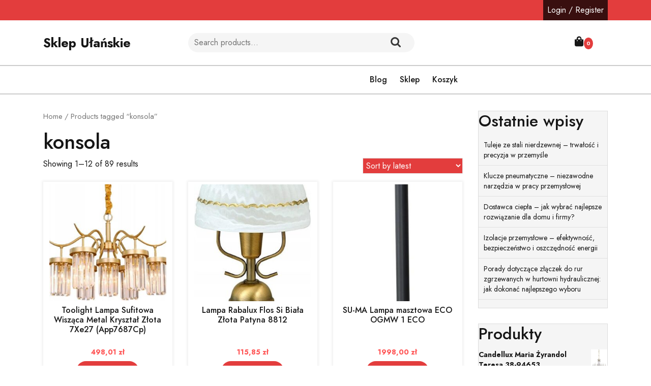

--- FILE ---
content_type: text/html; charset=UTF-8
request_url: https://ulanskie.pl/tag-produktu/konsola/
body_size: 14488
content:
<!doctype html>
<html lang="pl-PL">
<head>
    <meta charset="UTF-8">
    <meta name="viewport" content="width=device-width, initial-scale=1">
    <title>konsola &#8211; Sklep Ułańskie</title>
<meta name='robots' content='max-image-preview:large' />
<link rel='dns-prefetch' href='//fonts.googleapis.com' />
<link rel="alternate" type="application/rss+xml" title="Sklep Ułańskie &raquo; Kanał z wpisami" href="https://ulanskie.pl/feed/" />
<link rel="alternate" type="application/rss+xml" title="Sklep Ułańskie &raquo; Kanał z komentarzami" href="https://ulanskie.pl/comments/feed/" />
<link rel="alternate" type="application/rss+xml" title="Kanał Sklep Ułańskie &raquo; konsola Tag" href="https://ulanskie.pl/tag-produktu/konsola/feed/" />
<style id='wp-img-auto-sizes-contain-inline-css' type='text/css'>
img:is([sizes=auto i],[sizes^="auto," i]){contain-intrinsic-size:3000px 1500px}
/*# sourceURL=wp-img-auto-sizes-contain-inline-css */
</style>
<style id='wp-emoji-styles-inline-css' type='text/css'>

	img.wp-smiley, img.emoji {
		display: inline !important;
		border: none !important;
		box-shadow: none !important;
		height: 1em !important;
		width: 1em !important;
		margin: 0 0.07em !important;
		vertical-align: -0.1em !important;
		background: none !important;
		padding: 0 !important;
	}
/*# sourceURL=wp-emoji-styles-inline-css */
</style>
<style id='wp-block-library-inline-css' type='text/css'>
:root{--wp-block-synced-color:#7a00df;--wp-block-synced-color--rgb:122,0,223;--wp-bound-block-color:var(--wp-block-synced-color);--wp-editor-canvas-background:#ddd;--wp-admin-theme-color:#007cba;--wp-admin-theme-color--rgb:0,124,186;--wp-admin-theme-color-darker-10:#006ba1;--wp-admin-theme-color-darker-10--rgb:0,107,160.5;--wp-admin-theme-color-darker-20:#005a87;--wp-admin-theme-color-darker-20--rgb:0,90,135;--wp-admin-border-width-focus:2px}@media (min-resolution:192dpi){:root{--wp-admin-border-width-focus:1.5px}}.wp-element-button{cursor:pointer}:root .has-very-light-gray-background-color{background-color:#eee}:root .has-very-dark-gray-background-color{background-color:#313131}:root .has-very-light-gray-color{color:#eee}:root .has-very-dark-gray-color{color:#313131}:root .has-vivid-green-cyan-to-vivid-cyan-blue-gradient-background{background:linear-gradient(135deg,#00d084,#0693e3)}:root .has-purple-crush-gradient-background{background:linear-gradient(135deg,#34e2e4,#4721fb 50%,#ab1dfe)}:root .has-hazy-dawn-gradient-background{background:linear-gradient(135deg,#faaca8,#dad0ec)}:root .has-subdued-olive-gradient-background{background:linear-gradient(135deg,#fafae1,#67a671)}:root .has-atomic-cream-gradient-background{background:linear-gradient(135deg,#fdd79a,#004a59)}:root .has-nightshade-gradient-background{background:linear-gradient(135deg,#330968,#31cdcf)}:root .has-midnight-gradient-background{background:linear-gradient(135deg,#020381,#2874fc)}:root{--wp--preset--font-size--normal:16px;--wp--preset--font-size--huge:42px}.has-regular-font-size{font-size:1em}.has-larger-font-size{font-size:2.625em}.has-normal-font-size{font-size:var(--wp--preset--font-size--normal)}.has-huge-font-size{font-size:var(--wp--preset--font-size--huge)}.has-text-align-center{text-align:center}.has-text-align-left{text-align:left}.has-text-align-right{text-align:right}.has-fit-text{white-space:nowrap!important}#end-resizable-editor-section{display:none}.aligncenter{clear:both}.items-justified-left{justify-content:flex-start}.items-justified-center{justify-content:center}.items-justified-right{justify-content:flex-end}.items-justified-space-between{justify-content:space-between}.screen-reader-text{border:0;clip-path:inset(50%);height:1px;margin:-1px;overflow:hidden;padding:0;position:absolute;width:1px;word-wrap:normal!important}.screen-reader-text:focus{background-color:#ddd;clip-path:none;color:#444;display:block;font-size:1em;height:auto;left:5px;line-height:normal;padding:15px 23px 14px;text-decoration:none;top:5px;width:auto;z-index:100000}html :where(.has-border-color){border-style:solid}html :where([style*=border-top-color]){border-top-style:solid}html :where([style*=border-right-color]){border-right-style:solid}html :where([style*=border-bottom-color]){border-bottom-style:solid}html :where([style*=border-left-color]){border-left-style:solid}html :where([style*=border-width]){border-style:solid}html :where([style*=border-top-width]){border-top-style:solid}html :where([style*=border-right-width]){border-right-style:solid}html :where([style*=border-bottom-width]){border-bottom-style:solid}html :where([style*=border-left-width]){border-left-style:solid}html :where(img[class*=wp-image-]){height:auto;max-width:100%}:where(figure){margin:0 0 1em}html :where(.is-position-sticky){--wp-admin--admin-bar--position-offset:var(--wp-admin--admin-bar--height,0px)}@media screen and (max-width:600px){html :where(.is-position-sticky){--wp-admin--admin-bar--position-offset:0px}}

/*# sourceURL=wp-block-library-inline-css */
</style><style id='wp-block-heading-inline-css' type='text/css'>
h1:where(.wp-block-heading).has-background,h2:where(.wp-block-heading).has-background,h3:where(.wp-block-heading).has-background,h4:where(.wp-block-heading).has-background,h5:where(.wp-block-heading).has-background,h6:where(.wp-block-heading).has-background{padding:1.25em 2.375em}h1.has-text-align-left[style*=writing-mode]:where([style*=vertical-lr]),h1.has-text-align-right[style*=writing-mode]:where([style*=vertical-rl]),h2.has-text-align-left[style*=writing-mode]:where([style*=vertical-lr]),h2.has-text-align-right[style*=writing-mode]:where([style*=vertical-rl]),h3.has-text-align-left[style*=writing-mode]:where([style*=vertical-lr]),h3.has-text-align-right[style*=writing-mode]:where([style*=vertical-rl]),h4.has-text-align-left[style*=writing-mode]:where([style*=vertical-lr]),h4.has-text-align-right[style*=writing-mode]:where([style*=vertical-rl]),h5.has-text-align-left[style*=writing-mode]:where([style*=vertical-lr]),h5.has-text-align-right[style*=writing-mode]:where([style*=vertical-rl]),h6.has-text-align-left[style*=writing-mode]:where([style*=vertical-lr]),h6.has-text-align-right[style*=writing-mode]:where([style*=vertical-rl]){rotate:180deg}
/*# sourceURL=https://ulanskie.pl/wp-includes/blocks/heading/style.min.css */
</style>
<style id='wp-block-latest-posts-inline-css' type='text/css'>
.wp-block-latest-posts{box-sizing:border-box}.wp-block-latest-posts.alignleft{margin-right:2em}.wp-block-latest-posts.alignright{margin-left:2em}.wp-block-latest-posts.wp-block-latest-posts__list{list-style:none}.wp-block-latest-posts.wp-block-latest-posts__list li{clear:both;overflow-wrap:break-word}.wp-block-latest-posts.is-grid{display:flex;flex-wrap:wrap}.wp-block-latest-posts.is-grid li{margin:0 1.25em 1.25em 0;width:100%}@media (min-width:600px){.wp-block-latest-posts.columns-2 li{width:calc(50% - .625em)}.wp-block-latest-posts.columns-2 li:nth-child(2n){margin-right:0}.wp-block-latest-posts.columns-3 li{width:calc(33.33333% - .83333em)}.wp-block-latest-posts.columns-3 li:nth-child(3n){margin-right:0}.wp-block-latest-posts.columns-4 li{width:calc(25% - .9375em)}.wp-block-latest-posts.columns-4 li:nth-child(4n){margin-right:0}.wp-block-latest-posts.columns-5 li{width:calc(20% - 1em)}.wp-block-latest-posts.columns-5 li:nth-child(5n){margin-right:0}.wp-block-latest-posts.columns-6 li{width:calc(16.66667% - 1.04167em)}.wp-block-latest-posts.columns-6 li:nth-child(6n){margin-right:0}}:root :where(.wp-block-latest-posts.is-grid){padding:0}:root :where(.wp-block-latest-posts.wp-block-latest-posts__list){padding-left:0}.wp-block-latest-posts__post-author,.wp-block-latest-posts__post-date{display:block;font-size:.8125em}.wp-block-latest-posts__post-excerpt,.wp-block-latest-posts__post-full-content{margin-bottom:1em;margin-top:.5em}.wp-block-latest-posts__featured-image a{display:inline-block}.wp-block-latest-posts__featured-image img{height:auto;max-width:100%;width:auto}.wp-block-latest-posts__featured-image.alignleft{float:left;margin-right:1em}.wp-block-latest-posts__featured-image.alignright{float:right;margin-left:1em}.wp-block-latest-posts__featured-image.aligncenter{margin-bottom:1em;text-align:center}
/*# sourceURL=https://ulanskie.pl/wp-includes/blocks/latest-posts/style.min.css */
</style>
<style id='wp-block-group-inline-css' type='text/css'>
.wp-block-group{box-sizing:border-box}:where(.wp-block-group.wp-block-group-is-layout-constrained){position:relative}
/*# sourceURL=https://ulanskie.pl/wp-includes/blocks/group/style.min.css */
</style>
<style id='wp-block-group-theme-inline-css' type='text/css'>
:where(.wp-block-group.has-background){padding:1.25em 2.375em}
/*# sourceURL=https://ulanskie.pl/wp-includes/blocks/group/theme.min.css */
</style>
<style id='global-styles-inline-css' type='text/css'>
:root{--wp--preset--aspect-ratio--square: 1;--wp--preset--aspect-ratio--4-3: 4/3;--wp--preset--aspect-ratio--3-4: 3/4;--wp--preset--aspect-ratio--3-2: 3/2;--wp--preset--aspect-ratio--2-3: 2/3;--wp--preset--aspect-ratio--16-9: 16/9;--wp--preset--aspect-ratio--9-16: 9/16;--wp--preset--color--black: #000000;--wp--preset--color--cyan-bluish-gray: #abb8c3;--wp--preset--color--white: #ffffff;--wp--preset--color--pale-pink: #f78da7;--wp--preset--color--vivid-red: #cf2e2e;--wp--preset--color--luminous-vivid-orange: #ff6900;--wp--preset--color--luminous-vivid-amber: #fcb900;--wp--preset--color--light-green-cyan: #7bdcb5;--wp--preset--color--vivid-green-cyan: #00d084;--wp--preset--color--pale-cyan-blue: #8ed1fc;--wp--preset--color--vivid-cyan-blue: #0693e3;--wp--preset--color--vivid-purple: #9b51e0;--wp--preset--gradient--vivid-cyan-blue-to-vivid-purple: linear-gradient(135deg,rgb(6,147,227) 0%,rgb(155,81,224) 100%);--wp--preset--gradient--light-green-cyan-to-vivid-green-cyan: linear-gradient(135deg,rgb(122,220,180) 0%,rgb(0,208,130) 100%);--wp--preset--gradient--luminous-vivid-amber-to-luminous-vivid-orange: linear-gradient(135deg,rgb(252,185,0) 0%,rgb(255,105,0) 100%);--wp--preset--gradient--luminous-vivid-orange-to-vivid-red: linear-gradient(135deg,rgb(255,105,0) 0%,rgb(207,46,46) 100%);--wp--preset--gradient--very-light-gray-to-cyan-bluish-gray: linear-gradient(135deg,rgb(238,238,238) 0%,rgb(169,184,195) 100%);--wp--preset--gradient--cool-to-warm-spectrum: linear-gradient(135deg,rgb(74,234,220) 0%,rgb(151,120,209) 20%,rgb(207,42,186) 40%,rgb(238,44,130) 60%,rgb(251,105,98) 80%,rgb(254,248,76) 100%);--wp--preset--gradient--blush-light-purple: linear-gradient(135deg,rgb(255,206,236) 0%,rgb(152,150,240) 100%);--wp--preset--gradient--blush-bordeaux: linear-gradient(135deg,rgb(254,205,165) 0%,rgb(254,45,45) 50%,rgb(107,0,62) 100%);--wp--preset--gradient--luminous-dusk: linear-gradient(135deg,rgb(255,203,112) 0%,rgb(199,81,192) 50%,rgb(65,88,208) 100%);--wp--preset--gradient--pale-ocean: linear-gradient(135deg,rgb(255,245,203) 0%,rgb(182,227,212) 50%,rgb(51,167,181) 100%);--wp--preset--gradient--electric-grass: linear-gradient(135deg,rgb(202,248,128) 0%,rgb(113,206,126) 100%);--wp--preset--gradient--midnight: linear-gradient(135deg,rgb(2,3,129) 0%,rgb(40,116,252) 100%);--wp--preset--font-size--small: 13px;--wp--preset--font-size--medium: 20px;--wp--preset--font-size--large: 36px;--wp--preset--font-size--x-large: 42px;--wp--preset--spacing--20: 0.44rem;--wp--preset--spacing--30: 0.67rem;--wp--preset--spacing--40: 1rem;--wp--preset--spacing--50: 1.5rem;--wp--preset--spacing--60: 2.25rem;--wp--preset--spacing--70: 3.38rem;--wp--preset--spacing--80: 5.06rem;--wp--preset--shadow--natural: 6px 6px 9px rgba(0, 0, 0, 0.2);--wp--preset--shadow--deep: 12px 12px 50px rgba(0, 0, 0, 0.4);--wp--preset--shadow--sharp: 6px 6px 0px rgba(0, 0, 0, 0.2);--wp--preset--shadow--outlined: 6px 6px 0px -3px rgb(255, 255, 255), 6px 6px rgb(0, 0, 0);--wp--preset--shadow--crisp: 6px 6px 0px rgb(0, 0, 0);}:where(.is-layout-flex){gap: 0.5em;}:where(.is-layout-grid){gap: 0.5em;}body .is-layout-flex{display: flex;}.is-layout-flex{flex-wrap: wrap;align-items: center;}.is-layout-flex > :is(*, div){margin: 0;}body .is-layout-grid{display: grid;}.is-layout-grid > :is(*, div){margin: 0;}:where(.wp-block-columns.is-layout-flex){gap: 2em;}:where(.wp-block-columns.is-layout-grid){gap: 2em;}:where(.wp-block-post-template.is-layout-flex){gap: 1.25em;}:where(.wp-block-post-template.is-layout-grid){gap: 1.25em;}.has-black-color{color: var(--wp--preset--color--black) !important;}.has-cyan-bluish-gray-color{color: var(--wp--preset--color--cyan-bluish-gray) !important;}.has-white-color{color: var(--wp--preset--color--white) !important;}.has-pale-pink-color{color: var(--wp--preset--color--pale-pink) !important;}.has-vivid-red-color{color: var(--wp--preset--color--vivid-red) !important;}.has-luminous-vivid-orange-color{color: var(--wp--preset--color--luminous-vivid-orange) !important;}.has-luminous-vivid-amber-color{color: var(--wp--preset--color--luminous-vivid-amber) !important;}.has-light-green-cyan-color{color: var(--wp--preset--color--light-green-cyan) !important;}.has-vivid-green-cyan-color{color: var(--wp--preset--color--vivid-green-cyan) !important;}.has-pale-cyan-blue-color{color: var(--wp--preset--color--pale-cyan-blue) !important;}.has-vivid-cyan-blue-color{color: var(--wp--preset--color--vivid-cyan-blue) !important;}.has-vivid-purple-color{color: var(--wp--preset--color--vivid-purple) !important;}.has-black-background-color{background-color: var(--wp--preset--color--black) !important;}.has-cyan-bluish-gray-background-color{background-color: var(--wp--preset--color--cyan-bluish-gray) !important;}.has-white-background-color{background-color: var(--wp--preset--color--white) !important;}.has-pale-pink-background-color{background-color: var(--wp--preset--color--pale-pink) !important;}.has-vivid-red-background-color{background-color: var(--wp--preset--color--vivid-red) !important;}.has-luminous-vivid-orange-background-color{background-color: var(--wp--preset--color--luminous-vivid-orange) !important;}.has-luminous-vivid-amber-background-color{background-color: var(--wp--preset--color--luminous-vivid-amber) !important;}.has-light-green-cyan-background-color{background-color: var(--wp--preset--color--light-green-cyan) !important;}.has-vivid-green-cyan-background-color{background-color: var(--wp--preset--color--vivid-green-cyan) !important;}.has-pale-cyan-blue-background-color{background-color: var(--wp--preset--color--pale-cyan-blue) !important;}.has-vivid-cyan-blue-background-color{background-color: var(--wp--preset--color--vivid-cyan-blue) !important;}.has-vivid-purple-background-color{background-color: var(--wp--preset--color--vivid-purple) !important;}.has-black-border-color{border-color: var(--wp--preset--color--black) !important;}.has-cyan-bluish-gray-border-color{border-color: var(--wp--preset--color--cyan-bluish-gray) !important;}.has-white-border-color{border-color: var(--wp--preset--color--white) !important;}.has-pale-pink-border-color{border-color: var(--wp--preset--color--pale-pink) !important;}.has-vivid-red-border-color{border-color: var(--wp--preset--color--vivid-red) !important;}.has-luminous-vivid-orange-border-color{border-color: var(--wp--preset--color--luminous-vivid-orange) !important;}.has-luminous-vivid-amber-border-color{border-color: var(--wp--preset--color--luminous-vivid-amber) !important;}.has-light-green-cyan-border-color{border-color: var(--wp--preset--color--light-green-cyan) !important;}.has-vivid-green-cyan-border-color{border-color: var(--wp--preset--color--vivid-green-cyan) !important;}.has-pale-cyan-blue-border-color{border-color: var(--wp--preset--color--pale-cyan-blue) !important;}.has-vivid-cyan-blue-border-color{border-color: var(--wp--preset--color--vivid-cyan-blue) !important;}.has-vivid-purple-border-color{border-color: var(--wp--preset--color--vivid-purple) !important;}.has-vivid-cyan-blue-to-vivid-purple-gradient-background{background: var(--wp--preset--gradient--vivid-cyan-blue-to-vivid-purple) !important;}.has-light-green-cyan-to-vivid-green-cyan-gradient-background{background: var(--wp--preset--gradient--light-green-cyan-to-vivid-green-cyan) !important;}.has-luminous-vivid-amber-to-luminous-vivid-orange-gradient-background{background: var(--wp--preset--gradient--luminous-vivid-amber-to-luminous-vivid-orange) !important;}.has-luminous-vivid-orange-to-vivid-red-gradient-background{background: var(--wp--preset--gradient--luminous-vivid-orange-to-vivid-red) !important;}.has-very-light-gray-to-cyan-bluish-gray-gradient-background{background: var(--wp--preset--gradient--very-light-gray-to-cyan-bluish-gray) !important;}.has-cool-to-warm-spectrum-gradient-background{background: var(--wp--preset--gradient--cool-to-warm-spectrum) !important;}.has-blush-light-purple-gradient-background{background: var(--wp--preset--gradient--blush-light-purple) !important;}.has-blush-bordeaux-gradient-background{background: var(--wp--preset--gradient--blush-bordeaux) !important;}.has-luminous-dusk-gradient-background{background: var(--wp--preset--gradient--luminous-dusk) !important;}.has-pale-ocean-gradient-background{background: var(--wp--preset--gradient--pale-ocean) !important;}.has-electric-grass-gradient-background{background: var(--wp--preset--gradient--electric-grass) !important;}.has-midnight-gradient-background{background: var(--wp--preset--gradient--midnight) !important;}.has-small-font-size{font-size: var(--wp--preset--font-size--small) !important;}.has-medium-font-size{font-size: var(--wp--preset--font-size--medium) !important;}.has-large-font-size{font-size: var(--wp--preset--font-size--large) !important;}.has-x-large-font-size{font-size: var(--wp--preset--font-size--x-large) !important;}
/*# sourceURL=global-styles-inline-css */
</style>

<style id='classic-theme-styles-inline-css' type='text/css'>
/*! This file is auto-generated */
.wp-block-button__link{color:#fff;background-color:#32373c;border-radius:9999px;box-shadow:none;text-decoration:none;padding:calc(.667em + 2px) calc(1.333em + 2px);font-size:1.125em}.wp-block-file__button{background:#32373c;color:#fff;text-decoration:none}
/*# sourceURL=/wp-includes/css/classic-themes.min.css */
</style>
<link rel='stylesheet' id='woocommerce-layout-css' href='https://ulanskie.pl/wp-content/plugins/woocommerce/assets/css/woocommerce-layout.css?ver=6.4.1' type='text/css' media='all' />
<link rel='stylesheet' id='woocommerce-smallscreen-css' href='https://ulanskie.pl/wp-content/plugins/woocommerce/assets/css/woocommerce-smallscreen.css?ver=6.4.1' type='text/css' media='only screen and (max-width: 768px)' />
<link rel='stylesheet' id='woocommerce-general-css' href='https://ulanskie.pl/wp-content/plugins/woocommerce/assets/css/woocommerce.css?ver=6.4.1' type='text/css' media='all' />
<style id='woocommerce-inline-inline-css' type='text/css'>
.woocommerce form .form-row .required { visibility: visible; }
/*# sourceURL=woocommerce-inline-inline-css */
</style>
<link rel='stylesheet' id='flatly-css-css' href='https://ulanskie.pl/wp-content/themes/fashion-estore/assets/css/flatly.css?ver=6.9' type='text/css' media='all' />
<link rel='stylesheet' id='fashion-estore-style-css' href='https://ulanskie.pl/wp-content/themes/fashion-estore/style.css?ver=0.4.7' type='text/css' media='all' />
<style id='fashion-estore-style-inline-css' type='text/css'>

		.sidebar h5,span.cart-value,.sticky .entry-title::before,#button,.sidebar input[type="submit"], .sidebar button[type="submit"],.comment-respond input#submit,.post-navigation .nav-previous a:hover, .post-navigation .nav-next a:hover, .posts-navigation .nav-previous a:hover, .posts-navigation .nav-next a:hover,.pro-button a, .woocommerce #respond input#submit, .woocommerce a.button, .woocommerce button.button, .woocommerce input.button, .woocommerce #respond input#submit.alt, .woocommerce a.button.alt, .woocommerce button.button.alt, .woocommerce input.button.alt,.woocommerce .woocommerce-ordering select,.main-navigation .sub-menu,.woocommerce-account .woocommerce-MyAccount-navigation ul li,.toggle-nav i,.wp-block-button__link,.menu_cat,.slider-inner-box,.sidebar .tagcloud a:hover,a.added_to_cart.wc-forward{
			background: ;
		}
		a,#colophon a:hover, #colophon a:focus,.sidebar ul li a:hover,p.price, .woocommerce ul.products li.product .price, .woocommerce div.product p.price, .woocommerce div.product span.price,.woocommerce-message::before, .woocommerce-info::before,.call-info i,.social-link i{
			color: ;
		}
		.woocommerce-message, .woocommerce-info,.wp-block-pullquote,.wp-block-quote, .wp-block-quote:not(.is-large):not(.is-style-large), .wp-block-pullquote,.btn-primary,.post-navigation .nav-previous a:hover, .post-navigation .nav-next a:hover, .posts-navigation .nav-previous a:hover, .posts-navigation .nav-next a:hover{
			border-color: ;
		}
		.main-navigation .sub-menu > li > a:hover, .main-navigation .sub-menu > li > a:focus,#button:hover,#button:active,.slide-btn a,.pro-button a:hover,.woocommerce #respond input#submit:hover,.woocommerce a.button:hover,.woocommerce button.button:hover,.woocommerce input.button:hover,.woocommerce #respond input#submit.alt:hover, .woocommerce a.button.alt:hover, .woocommerce button.button.alt:hover, .woocommerce input.button.alt:hover,.woocommerce-account .woocommerce-MyAccount-navigation ul li:hover,.menu_cat i,a.added_to_cart.wc-forward:hover{
			background: ;
		}
		a:hover,h1,h2,h3,h4,h5,h6,.navbar-brand a,.navbar-brand p,a.cart-customlocation i,button.cat_btn,.product_cat h4 a,.home_product_cat h4 a,.slide-btn a:hover,.woocommerce ul.products li.product .onsale,.woocommerce span.onsale,.main-navigation .menu > li > a,.main-navigation .sub-menu,.sidebar li,.sidebar ul li,.sidebar select,.sidebar .tagcloud a,.call-info p,.social-link i:hover,.woocommerce ul.products li.product .star-rating, .woocommerce .star-rating{
			color: ;
		}
		.loading{
			background-color: #000;
		 }
		 @keyframes loading {
		  0%,
		  100% {
		  	transform: translatey(-2.5rem);
		    background-color: #fff;
		  }
		  50% {
		  	transform: translatey(2.5rem);
		    background-color: #ff5353;
		  }
		}
	
.stick_header{position: static;}
/*# sourceURL=fashion-estore-style-inline-css */
</style>
<link rel='stylesheet' id='fashion-ecommerce-zone-style-css' href='https://ulanskie.pl/wp-content/themes/fashion-ecommerce-zone/style.css?ver=1.2' type='text/css' media='all' />
<link rel='stylesheet' id='fashion-estore-font-css' href='//fonts.googleapis.com/css?family=Montserrat%3Aital%2Cwght%400%2C100%3B0%2C200%3B0%2C300%3B0%2C400%3B0%2C500%3B0%2C600%3B0%2C700%3B0%2C800%3B0%2C900%3B1%2C100%3B1%2C200%3B1%2C300%3B1%2C400%3B1%2C500%3B1%2C600%3B1%2C700%3B1%2C800%3B1%2C900%7CJost%3Aital%2Cwght%400%2C100%3B0%2C200%3B0%2C300%3B0%2C400%3B0%2C500%3B0%2C600%3B0%2C700%3B0%2C800%3B0%2C900%3B1%2C100%3B1%2C200%3B1%2C300%3B1%2C400%3B1%2C500%3B1%2C600%3B1%2C700%3B1%2C800%3B1%2C900&#038;ver=6.9' type='text/css' media='all' />
<link rel='stylesheet' id='fashion-estore-block-editor-style-css' href='https://ulanskie.pl/wp-content/themes/fashion-estore/assets/css/block-editor-style.css?ver=6.9' type='text/css' media='all' />
<link rel='stylesheet' id='fontawesome-css-css' href='https://ulanskie.pl/wp-content/themes/fashion-estore/assets/css/fontawesome/css/all.css?ver=6.9' type='text/css' media='all' />
<link rel='stylesheet' id='owl.carousel-css-css' href='https://ulanskie.pl/wp-content/themes/fashion-estore/assets/css/owl.carousel.css?ver=6.9' type='text/css' media='all' />
<script type="text/javascript" src="https://ulanskie.pl/wp-includes/js/jquery/jquery.min.js?ver=3.7.1" id="jquery-core-js"></script>
<script type="text/javascript" src="https://ulanskie.pl/wp-includes/js/jquery/jquery-migrate.min.js?ver=3.4.1" id="jquery-migrate-js"></script>
<link rel="https://api.w.org/" href="https://ulanskie.pl/wp-json/" /><link rel="alternate" title="JSON" type="application/json" href="https://ulanskie.pl/wp-json/wp/v2/product_tag/547" /><link rel="EditURI" type="application/rsd+xml" title="RSD" href="https://ulanskie.pl/xmlrpc.php?rsd" />
<meta name="generator" content="WordPress 6.9" />
<meta name="generator" content="WooCommerce 6.4.1" />
	<noscript><style>.woocommerce-product-gallery{ opacity: 1 !important; }</style></noscript>
	
		<style type="text/css">
					</style>

				<style type="text/css" id="wp-custom-css">
			.woocommerce ul.products li.product a img {
    height: 230px;
    object-fit: contain;
}

.woocommerce ul.products li.product .woocommerce-loop-product__title {
    height: 90px;
    overflow: hidden;
}
		</style>
		</head>

<body class="archive tax-product_tag term-konsola term-547 wp-embed-responsive wp-theme-fashion-estore wp-child-theme-fashion-ecommerce-zone theme-fashion-estore woocommerce woocommerce-page woocommerce-no-js hfeed">


<div id="page" class="site">
    <a class="skip-link screen-reader-text" href="#skip-content">Skip to content</a>
    <header id="masthead" class="site-header fixed-top shadow-sm navbar-dark bg-primary">
        <div class="socialmedia">
            
<div class="top-info text-right">
	<div class="container">
		<div class="social-link">
                                                                                                            <a class="account-btn" href="https://ulanskie.pl/moje-konto/" title="Login / Register">Login / Register</a>
                        	        </div>
	</div>
</div>            
<div class="main_header">
    <div class="container">
        <div class="row">
            <div class="col-lg-3 col-md-12 align-self-center">
                <div class="navbar-brand">
                                                                                                                            <p class="site-title"><a href="https://ulanskie.pl/" rel="home">Sklep Ułańskie</a></p>
                                                                                            </div>
            </div>
            <div class="col-lg-5 col-md-7 align-self-center">
                                    <div class="pro_search">
                        <form role="search" method="get" class="woocommerce-product-search" action="https://ulanskie.pl/">
	<label class="screen-reader-text" for="woocommerce-product-search-field-0">Search for:</label>
	<input type="search" id="woocommerce-product-search-field-0" class="search-field" placeholder="Search products&hellip;" value="" name="s" />
	<button type="submit" value="Search">Search</button>
	<input type="hidden" name="post_type" value="product" />
</form>
                    </div>
                            </div>
            <div class="col-lg-3 col-md-4 col-8 align-self-center">
                <div class="call-info">
                    <div class="row">
                                            </div>
                </div>
            </div>
            <div class="col-lg-1 col-md-1 col-4 align-self-center">
                                    <div class="cart_box">
                                                <a class="cart-customlocation" href="https://ulanskie.pl/koszyk/" title="shopping cart"><i class="fas fa-shopping-bag"></i><span class="cart-value">0</span></a>
                    </div>
                            </div>
        </div>
    </div>
</div>            
<div class="navigation_header" data-sticky="false">
    <div class="container">
        <div class="row">  
            <div class="col-lg-3 col-md-4 menu_cat_box align-self-center">
                <div class="menu_cat">
                    <i class="fas fa-align-left"></i><span>Categories</span>
                </div>
            </div>
            <div class="col-lg-9 col-md-8 align-self-center">
                <div class="toggle-nav mobile-menu">
                                            <button onclick="fashion_estore_openNav()"><i class="fas fa-th"></i></button>
                                    </div>
                <div id="mySidenav" class="nav sidenav">
                    <nav id="site-navigation" class="main-navigation navbar navbar-expand-xl" aria-label="Top Menu">
                        <div class="menu-12-container"><ul id="menu-12" class="menu"><li id="menu-item-23" class="menu-item menu-item-type-post_type menu-item-object-page menu-item-23"><a href="https://ulanskie.pl/blog/">Blog</a></li>
<li id="menu-item-24" class="menu-item menu-item-type-post_type menu-item-object-page menu-item-home menu-item-24"><a href="https://ulanskie.pl/">Sklep</a></li>
<li id="menu-item-25" class="menu-item menu-item-type-post_type menu-item-object-page menu-item-25"><a href="https://ulanskie.pl/koszyk/">Koszyk</a></li>
</ul></div>                    </nav>
                    <a href="javascript:void(0)" class="closebtn mobile-menu" onclick="fashion_estore_closeNav()"><i class="far fa-times-circle"></i></a>
                </div>
            </div>
        </div>
    </div>
</div>        </div>
    </header>
	<div id="skip-content" class="container">
		<div class="row">
			<div class="col-lg-9 col-md-9">
				<div id="primary" class="content-area fashion-estore"><main id="main" class="site-main" role="main"><nav class="woocommerce-breadcrumb"><a href="https://ulanskie.pl">Home</a>&nbsp;&#47;&nbsp;Products tagged &ldquo;konsola&rdquo;</nav>				<header class="woocommerce-products-header">
											<h1 class="woocommerce-products-header__title page-title">konsola</h1>
					
									</header>
				<div class="woocommerce-notices-wrapper"></div><p class="woocommerce-result-count">
	Showing 1&ndash;12 of 89 results</p>
<form class="woocommerce-ordering" method="get">
	<select name="orderby" class="orderby" aria-label="Shop order">
					<option value="popularity" >Sort by popularity</option>
					<option value="rating" >Sort by average rating</option>
					<option value="date"  selected='selected'>Sort by latest</option>
					<option value="price" >Sort by price: low to high</option>
					<option value="price-desc" >Sort by price: high to low</option>
			</select>
	<input type="hidden" name="paged" value="1" />
	<input type="hidden" name="subid" value="konsola" /></form>
<ul class="products columns-3">
<li class="product type-product post-11932 status-publish first instock product_cat-lampy-sufitowe product_tag-czarna-lampa-sufitowa product_tag-dywan-szary product_tag-konsola product_tag-lampki-nocne-do-sypialni product_tag-stolik-kawowy-zloty product_tag-taca has-post-thumbnail product-type-external">
	<a href="https://ulanskie.pl/produkt/toolight-lampa-sufitowa-wiszaca-metal-krysztal-zlota-7xe27-app7687cp/" class="woocommerce-LoopProduct-link woocommerce-loop-product__link"><img width="300" height="300" src="https://ulanskie.pl/wp-content/uploads/2022/11/i-toolight-lampa-sufitowa-wiszaca-metal-krysztal-zlota-7xe27-app7687cp-300x300.jpg" class="attachment-woocommerce_thumbnail size-woocommerce_thumbnail" alt="" decoding="async" fetchpriority="high" srcset="https://ulanskie.pl/wp-content/uploads/2022/11/i-toolight-lampa-sufitowa-wiszaca-metal-krysztal-zlota-7xe27-app7687cp-300x300.jpg 300w, https://ulanskie.pl/wp-content/uploads/2022/11/i-toolight-lampa-sufitowa-wiszaca-metal-krysztal-zlota-7xe27-app7687cp-150x150.jpg 150w, https://ulanskie.pl/wp-content/uploads/2022/11/i-toolight-lampa-sufitowa-wiszaca-metal-krysztal-zlota-7xe27-app7687cp-100x100.jpg 100w" sizes="(max-width: 300px) 100vw, 300px" /><h2 class="woocommerce-loop-product__title">Toolight Lampa Sufitowa Wisząca Metal Kryształ Złota 7Xe27 (App7687Cp)</h2>
	<span class="price"><span class="woocommerce-Price-amount amount"><bdi>498,01&nbsp;<span class="woocommerce-Price-currencySymbol">&#122;&#322;</span></bdi></span></span>
</a><a href="https://ulanskie.pl/7360" data-quantity="1" class="button product_type_external" data-product_id="11932" data-product_sku="f7d803d1583e" aria-label="Zobacz cenę" rel="nofollow">Zobacz cenę</a></li>
<li class="product type-product post-5786 status-publish instock product_cat-lampy-stolowe product_tag-dywany-zewnetrzne product_tag-konsola product_tag-recznik-plazowy product_tag-rozkladana-sofa product_tag-waska-konsola-do-przedpokoju has-post-thumbnail product-type-external">
	<a href="https://ulanskie.pl/produkt/lampa-rabalux-flos-si-biala-zlota-patyna-8812/" class="woocommerce-LoopProduct-link woocommerce-loop-product__link"><img width="300" height="300" src="https://ulanskie.pl/wp-content/uploads/2022/11/i-rabalux-flos-si-biala-zlota-patyna-8812-300x300.jpg" class="attachment-woocommerce_thumbnail size-woocommerce_thumbnail" alt="" decoding="async" srcset="https://ulanskie.pl/wp-content/uploads/2022/11/i-rabalux-flos-si-biala-zlota-patyna-8812-300x300.jpg 300w, https://ulanskie.pl/wp-content/uploads/2022/11/i-rabalux-flos-si-biala-zlota-patyna-8812-150x150.jpg 150w, https://ulanskie.pl/wp-content/uploads/2022/11/i-rabalux-flos-si-biala-zlota-patyna-8812-100x100.jpg 100w" sizes="(max-width: 300px) 100vw, 300px" /><h2 class="woocommerce-loop-product__title">Lampa Rabalux Flos Si Biała Złota Patyna 8812</h2>
	<span class="price"><span class="woocommerce-Price-amount amount"><bdi>115,85&nbsp;<span class="woocommerce-Price-currencySymbol">&#122;&#322;</span></bdi></span></span>
</a><a href="https://ulanskie.pl/3330" data-quantity="1" class="button product_type_external" data-product_id="5786" data-product_sku="67673488c3b8" aria-label="Zobacz cenę" rel="nofollow">Zobacz cenę</a></li>
<li class="product type-product post-9124 status-publish last instock product_cat-oswietlenie-zewnetrzne-i-ogrodowe product_tag-konsola product_tag-krzesla-ogrodowe-metalowe product_tag-lampy-rattanowe product_tag-lustro-zlota-rama product_tag-swiecznik-zloty product_tag-wazon-podlogowy product_tag-west-wing has-post-thumbnail product-type-external">
	<a href="https://ulanskie.pl/produkt/su-ma-lampa-masztowa-eco-ogmw-1-eco/" class="woocommerce-LoopProduct-link woocommerce-loop-product__link"><img width="300" height="300" src="https://ulanskie.pl/wp-content/uploads/2022/11/i-su-ma-lampa-masztowa-eco-ogmw-1-eco-300x300.jpg" class="attachment-woocommerce_thumbnail size-woocommerce_thumbnail" alt="" decoding="async" srcset="https://ulanskie.pl/wp-content/uploads/2022/11/i-su-ma-lampa-masztowa-eco-ogmw-1-eco-300x300.jpg 300w, https://ulanskie.pl/wp-content/uploads/2022/11/i-su-ma-lampa-masztowa-eco-ogmw-1-eco-150x150.jpg 150w, https://ulanskie.pl/wp-content/uploads/2022/11/i-su-ma-lampa-masztowa-eco-ogmw-1-eco-100x100.jpg 100w" sizes="(max-width: 300px) 100vw, 300px" /><h2 class="woocommerce-loop-product__title">SU-MA Lampa masztowa ECO OGMW 1 ECO</h2>
	<span class="price"><span class="woocommerce-Price-amount amount"><bdi>1998,00&nbsp;<span class="woocommerce-Price-currencySymbol">&#122;&#322;</span></bdi></span></span>
</a><a href="https://ulanskie.pl/6197" data-quantity="1" class="button product_type_external" data-product_id="9124" data-product_sku="c5b2cebf15b2" aria-label="Zobacz cenę" rel="nofollow">Zobacz cenę</a></li>
<li class="product type-product post-4085 status-publish first instock product_cat-lampy-sufitowe product_tag-benuta product_tag-konsola product_tag-lampa-zlota-wiszaca product_tag-sofa-rozkladana product_tag-sofa-rozkladana-2-osobowa product_tag-westwing-meble has-post-thumbnail product-type-external">
	<a href="https://ulanskie.pl/produkt/candellux-drops-6pl-listwa-96-84050/" class="woocommerce-LoopProduct-link woocommerce-loop-product__link"><img width="300" height="300" src="https://ulanskie.pl/wp-content/uploads/2022/11/i-candellux-drops-6pl-listwa-96-84050-300x300.jpg" class="attachment-woocommerce_thumbnail size-woocommerce_thumbnail" alt="" decoding="async" loading="lazy" srcset="https://ulanskie.pl/wp-content/uploads/2022/11/i-candellux-drops-6pl-listwa-96-84050-300x300.jpg 300w, https://ulanskie.pl/wp-content/uploads/2022/11/i-candellux-drops-6pl-listwa-96-84050-150x150.jpg 150w, https://ulanskie.pl/wp-content/uploads/2022/11/i-candellux-drops-6pl-listwa-96-84050-100x100.jpg 100w" sizes="auto, (max-width: 300px) 100vw, 300px" /><h2 class="woocommerce-loop-product__title">Candellux Drops 6pł. Listwa 96-84050</h2>
	<span class="price"><span class="woocommerce-Price-amount amount"><bdi>223,00&nbsp;<span class="woocommerce-Price-currencySymbol">&#122;&#322;</span></bdi></span></span>
</a><a href="https://ulanskie.pl/6296" data-quantity="1" class="button product_type_external" data-product_id="4085" data-product_sku="115f89503138" aria-label="Zobacz cenę" rel="nofollow">Zobacz cenę</a></li>
<li class="product type-product post-2198 status-publish instock product_cat-pozostale-akcesoria-kuchenne product_tag-fotel product_tag-kanapa-narozna-z-funkcja-spania product_tag-konsola product_tag-stolik-kawowy-boho product_tag-westwing-now has-post-thumbnail product-type-external">
	<a href="https://ulanskie.pl/produkt/brabantia-otwieracz-do-puszek-classic-raczka-stalowa-bialy-stal-nierdzewna-35-71-83/" class="woocommerce-LoopProduct-link woocommerce-loop-product__link"><img width="300" height="300" src="https://ulanskie.pl/wp-content/uploads/2022/11/i-brabantia-otwieracz-do-puszek-classic-raczka-stalowa-bialy-stal-nierdzewna-35-71-83-300x300.jpg" class="attachment-woocommerce_thumbnail size-woocommerce_thumbnail" alt="" decoding="async" loading="lazy" srcset="https://ulanskie.pl/wp-content/uploads/2022/11/i-brabantia-otwieracz-do-puszek-classic-raczka-stalowa-bialy-stal-nierdzewna-35-71-83-300x300.jpg 300w, https://ulanskie.pl/wp-content/uploads/2022/11/i-brabantia-otwieracz-do-puszek-classic-raczka-stalowa-bialy-stal-nierdzewna-35-71-83-150x150.jpg 150w, https://ulanskie.pl/wp-content/uploads/2022/11/i-brabantia-otwieracz-do-puszek-classic-raczka-stalowa-bialy-stal-nierdzewna-35-71-83-100x100.jpg 100w" sizes="auto, (max-width: 300px) 100vw, 300px" /><h2 class="woocommerce-loop-product__title">Brabantia Otwieracz Do Puszek Classic Rączka Stalowa Biały/Stal Nierdzewna 35 71 83</h2>
	<span class="price"><span class="woocommerce-Price-amount amount"><bdi>34,44&nbsp;<span class="woocommerce-Price-currencySymbol">&#122;&#322;</span></bdi></span></span>
</a><a href="https://ulanskie.pl/1987" data-quantity="1" class="button product_type_external" data-product_id="2198" data-product_sku="790295da6801" aria-label="Zobacz cenę" rel="nofollow">Zobacz cenę</a></li>
<li class="product type-product post-1302 status-publish last instock product_cat-zarowki-i-swietlowki product_tag-czarne-krzesla-do-jadalni product_tag-fotel-bujany product_tag-konsola product_tag-krzesla-tapicerowane product_tag-lampa-zlota product_tag-sofa-rozkladana has-post-thumbnail product-type-external">
	<a href="https://ulanskie.pl/produkt/ledvance-led-gu10-halogen-smart-4-5w-350lm-ciepla-zimna-zigbee-osmart0225/" class="woocommerce-LoopProduct-link woocommerce-loop-product__link"><img width="300" height="300" src="https://ulanskie.pl/wp-content/uploads/2022/11/i-ledvance-led-gu10-halogen-smart-4-5w-350lm-ciepla-zimna-zigbee-osmart0225-300x300.jpg" class="attachment-woocommerce_thumbnail size-woocommerce_thumbnail" alt="" decoding="async" loading="lazy" srcset="https://ulanskie.pl/wp-content/uploads/2022/11/i-ledvance-led-gu10-halogen-smart-4-5w-350lm-ciepla-zimna-zigbee-osmart0225-300x300.jpg 300w, https://ulanskie.pl/wp-content/uploads/2022/11/i-ledvance-led-gu10-halogen-smart-4-5w-350lm-ciepla-zimna-zigbee-osmart0225-150x150.jpg 150w, https://ulanskie.pl/wp-content/uploads/2022/11/i-ledvance-led-gu10-halogen-smart-4-5w-350lm-ciepla-zimna-zigbee-osmart0225-100x100.jpg 100w" sizes="auto, (max-width: 300px) 100vw, 300px" /><h2 class="woocommerce-loop-product__title">Ledvance Led Gu10 Halogen Smart 4 5W 350Lm Ciepła Zimna Zigbee (Osmart0225)</h2>
	<span class="price"><span class="woocommerce-Price-amount amount"><bdi>99,03&nbsp;<span class="woocommerce-Price-currencySymbol">&#122;&#322;</span></bdi></span></span>
</a><a href="https://ulanskie.pl/676" data-quantity="1" class="button product_type_external" data-product_id="1302" data-product_sku="d4b8776c6542" aria-label="Zobacz cenę" rel="nofollow">Zobacz cenę</a></li>
<li class="product type-product post-7371 status-publish first instock product_cat-lampy-podlogowe product_tag-benuta product_tag-fotel-ogrodowy product_tag-konsola product_tag-lampa-boho product_tag-zaglowek-do-lozka has-post-thumbnail product-type-external">
	<a href="https://ulanskie.pl/produkt/lampa-globo-stojaca-clarke-czarny-zloty-15229s2/" class="woocommerce-LoopProduct-link woocommerce-loop-product__link"><img width="241" height="300" src="https://ulanskie.pl/wp-content/uploads/2022/11/i-globo-stojaca-clarke-czarny-zloty-15229s2-241x300.jpg" class="attachment-woocommerce_thumbnail size-woocommerce_thumbnail" alt="" decoding="async" loading="lazy" /><h2 class="woocommerce-loop-product__title">Lampa Globo Stojąca Clarke Czarny/Złoty 15229S2</h2>
	<span class="price"><span class="woocommerce-Price-amount amount"><bdi>429,90&nbsp;<span class="woocommerce-Price-currencySymbol">&#122;&#322;</span></bdi></span></span>
</a><a href="https://ulanskie.pl/6858" data-quantity="1" class="button product_type_external" data-product_id="7371" data-product_sku="24246019df40" aria-label="Zobacz cenę" rel="nofollow">Zobacz cenę</a></li>
<li class="product type-product post-6041 status-publish instock product_cat-lampy-sufitowe product_tag-dywan-z-juty product_tag-etazerka product_tag-koc product_tag-konsola product_tag-lampy-boho product_tag-zastawa-stolowa has-post-thumbnail product-type-external">
	<a href="https://ulanskie.pl/produkt/colours-spot-plafon-paralia-3-x-25-w-g9/" class="woocommerce-LoopProduct-link woocommerce-loop-product__link"><img width="300" height="300" src="https://ulanskie.pl/wp-content/uploads/2022/11/i-colours-spot-plafon-paralia-3-x-25-w-g9-300x300.jpg" class="attachment-woocommerce_thumbnail size-woocommerce_thumbnail" alt="" decoding="async" loading="lazy" srcset="https://ulanskie.pl/wp-content/uploads/2022/11/i-colours-spot-plafon-paralia-3-x-25-w-g9-300x300.jpg 300w, https://ulanskie.pl/wp-content/uploads/2022/11/i-colours-spot-plafon-paralia-3-x-25-w-g9-150x150.jpg 150w, https://ulanskie.pl/wp-content/uploads/2022/11/i-colours-spot-plafon-paralia-3-x-25-w-g9-100x100.jpg 100w" sizes="auto, (max-width: 300px) 100vw, 300px" /><h2 class="woocommerce-loop-product__title">Colours Spot Plafon Paralia 3 X 25 W G9</h2>
	<span class="price"><span class="woocommerce-Price-amount amount"><bdi>198,14&nbsp;<span class="woocommerce-Price-currencySymbol">&#122;&#322;</span></bdi></span></span>
</a><a href="https://ulanskie.pl/3489" data-quantity="1" class="button product_type_external" data-product_id="6041" data-product_sku="2f43e833eb6a" aria-label="Zobacz cenę" rel="nofollow">Zobacz cenę</a></li>
<li class="product type-product post-4994 status-publish last instock product_cat-oprawy-oswietleniowe product_tag-fotel-do-sypialni product_tag-konsola product_tag-krzeslo-szare product_tag-lampki-nocne product_tag-lampy-rattanowe product_tag-lustro has-post-thumbnail product-type-external">
	<a href="https://ulanskie.pl/produkt/luces-exclusivas-lazienkowe-oczko-stropowe-led-alquizar-15w-1125lm-3000k-czarno-biale-ip44-le31857/" class="woocommerce-LoopProduct-link woocommerce-loop-product__link"><img width="300" height="300" src="https://ulanskie.pl/wp-content/uploads/2022/11/i-luces-exclusivas-lazienkowe-oczko-stropowe-led-alquizar-15w-1125lm-3000k-czarno-biale-ip44-le31857-300x300.jpg" class="attachment-woocommerce_thumbnail size-woocommerce_thumbnail" alt="" decoding="async" loading="lazy" srcset="https://ulanskie.pl/wp-content/uploads/2022/11/i-luces-exclusivas-lazienkowe-oczko-stropowe-led-alquizar-15w-1125lm-3000k-czarno-biale-ip44-le31857-300x300.jpg 300w, https://ulanskie.pl/wp-content/uploads/2022/11/i-luces-exclusivas-lazienkowe-oczko-stropowe-led-alquizar-15w-1125lm-3000k-czarno-biale-ip44-le31857-150x150.jpg 150w, https://ulanskie.pl/wp-content/uploads/2022/11/i-luces-exclusivas-lazienkowe-oczko-stropowe-led-alquizar-15w-1125lm-3000k-czarno-biale-ip44-le31857-100x100.jpg 100w" sizes="auto, (max-width: 300px) 100vw, 300px" /><h2 class="woocommerce-loop-product__title">Luces Exclusivas Łazienkowe oczko stropowe LED Alquizar 15W 1125lm 3000K czarno/białe IP44 (LE31857)</h2>
	<span class="price"><span class="woocommerce-Price-amount amount"><bdi>309,96&nbsp;<span class="woocommerce-Price-currencySymbol">&#122;&#322;</span></bdi></span></span>
</a><a href="https://ulanskie.pl/5141" data-quantity="1" class="button product_type_external" data-product_id="4994" data-product_sku="455c64a0a9ae" aria-label="Zobacz cenę" rel="nofollow">Zobacz cenę</a></li>
<li class="product type-product post-924 status-publish first instock product_cat-oprawy-oswietleniowe product_tag-kanapy-rozkladane product_tag-konsola product_tag-krzesla-drewniane product_tag-lampa-wiszaca-zlota product_tag-zloty-kinkiet has-post-thumbnail product-type-external">
	<a href="https://ulanskie.pl/produkt/modern-glass-mini-led-g-k-zwieszany-59878-m940-s1-00-12/" class="woocommerce-LoopProduct-link woocommerce-loop-product__link"><img width="300" height="300" src="https://ulanskie.pl/wp-content/uploads/2022/11/i-modern-glass-mini-led-g-k-zwieszany-59878-m940-s1-00-12-300x300.jpg" class="attachment-woocommerce_thumbnail size-woocommerce_thumbnail" alt="" decoding="async" loading="lazy" srcset="https://ulanskie.pl/wp-content/uploads/2022/11/i-modern-glass-mini-led-g-k-zwieszany-59878-m940-s1-00-12-300x300.jpg 300w, https://ulanskie.pl/wp-content/uploads/2022/11/i-modern-glass-mini-led-g-k-zwieszany-59878-m940-s1-00-12-150x150.jpg 150w, https://ulanskie.pl/wp-content/uploads/2022/11/i-modern-glass-mini-led-g-k-zwieszany-59878-m940-s1-00-12-768x768.jpg 768w, https://ulanskie.pl/wp-content/uploads/2022/11/i-modern-glass-mini-led-g-k-zwieszany-59878-m940-s1-00-12-600x600.jpg 600w, https://ulanskie.pl/wp-content/uploads/2022/11/i-modern-glass-mini-led-g-k-zwieszany-59878-m940-s1-00-12-100x100.jpg 100w, https://ulanskie.pl/wp-content/uploads/2022/11/i-modern-glass-mini-led-g-k-zwieszany-59878-m940-s1-00-12.jpg 800w" sizes="auto, (max-width: 300px) 100vw, 300px" /><h2 class="woocommerce-loop-product__title">MODERN GLASS mini LED G/K zwieszany 59878-M940-S1-00-12</h2>
	<span class="price"><span class="woocommerce-Price-amount amount"><bdi>1019,67&nbsp;<span class="woocommerce-Price-currencySymbol">&#122;&#322;</span></bdi></span></span>
</a><a href="https://ulanskie.pl/9604" data-quantity="1" class="button product_type_external" data-product_id="924" data-product_sku="4f3b83a5b81d" aria-label="Zobacz cenę" rel="nofollow">Zobacz cenę</a></li>
<li class="product type-product post-4644 status-publish instock product_cat-noze-kuchenne product_tag-konsola product_tag-salon product_tag-sofa-rozkladana product_tag-zlote-sztucce has-post-thumbnail product-type-external">
	<a href="https://ulanskie.pl/produkt/ambition-noz-szefa-kuchni-25cm-249755/" class="woocommerce-LoopProduct-link woocommerce-loop-product__link"><img width="300" height="111" src="https://ulanskie.pl/wp-content/uploads/2022/11/i-ambition-noz-szefa-kuchni-25cm-249755-300x111.jpg" class="attachment-woocommerce_thumbnail size-woocommerce_thumbnail" alt="" decoding="async" loading="lazy" /><h2 class="woocommerce-loop-product__title">Ambition Nóż Szefa Kuchni 25Cm (249755)</h2>
	<span class="price"><span class="woocommerce-Price-amount amount"><bdi>69,44&nbsp;<span class="woocommerce-Price-currencySymbol">&#122;&#322;</span></bdi></span></span>
</a><a href="https://ulanskie.pl/2621" data-quantity="1" class="button product_type_external" data-product_id="4644" data-product_sku="62d9e6d19d26" aria-label="Zobacz cenę" rel="nofollow">Zobacz cenę</a></li>
<li class="product type-product post-618 status-publish last instock product_cat-smartfony product_tag-konsola product_tag-niebieskie-wazony product_tag-westwing-lustra product_tag-zaglowek-tapicerowany product_tag-zloty-swiecznik has-post-thumbnail product-type-external">
	<a href="https://ulanskie.pl/produkt/samsung-galaxy-s20-sm-g980-8-128gb-szary/" class="woocommerce-LoopProduct-link woocommerce-loop-product__link"><img width="300" height="300" src="https://ulanskie.pl/wp-content/uploads/2022/11/i-samsung-galaxy-s20-sm-g980-8-128gb-szary-300x300.jpg" class="attachment-woocommerce_thumbnail size-woocommerce_thumbnail" alt="" decoding="async" loading="lazy" srcset="https://ulanskie.pl/wp-content/uploads/2022/11/i-samsung-galaxy-s20-sm-g980-8-128gb-szary-300x300.jpg 300w, https://ulanskie.pl/wp-content/uploads/2022/11/i-samsung-galaxy-s20-sm-g980-8-128gb-szary-150x150.jpg 150w, https://ulanskie.pl/wp-content/uploads/2022/11/i-samsung-galaxy-s20-sm-g980-8-128gb-szary-100x100.jpg 100w" sizes="auto, (max-width: 300px) 100vw, 300px" /><h2 class="woocommerce-loop-product__title">Samsung Galaxy S20 SM-G980 8/128GB Szary</h2>
	<span class="price"><span class="woocommerce-Price-amount amount"><bdi>2299,00&nbsp;<span class="woocommerce-Price-currencySymbol">&#122;&#322;</span></bdi></span></span>
</a><a href="https://ulanskie.pl/4817" data-quantity="1" class="button product_type_external" data-product_id="618" data-product_sku="40b5f25a2285" aria-label="Zobacz cenę" rel="nofollow">Zobacz cenę</a></li>
</ul>
<nav class="woocommerce-pagination">
	<ul class='page-numbers'>
	<li><span aria-current="page" class="page-numbers current">1</span></li>
	<li><a class="page-numbers" href="https://ulanskie.pl/tag-produktu/konsola/page/2/">2</a></li>
	<li><a class="page-numbers" href="https://ulanskie.pl/tag-produktu/konsola/page/3/">3</a></li>
	<li><a class="page-numbers" href="https://ulanskie.pl/tag-produktu/konsola/page/4/">4</a></li>
	<li><span class="page-numbers dots">&hellip;</span></li>
	<li><a class="page-numbers" href="https://ulanskie.pl/tag-produktu/konsola/page/6/">6</a></li>
	<li><a class="page-numbers" href="https://ulanskie.pl/tag-produktu/konsola/page/7/">7</a></li>
	<li><a class="page-numbers" href="https://ulanskie.pl/tag-produktu/konsola/page/8/">8</a></li>
	<li><a class="next page-numbers" href="https://ulanskie.pl/tag-produktu/konsola/page/2/">&rarr;</a></li>
</ul>
</nav>
</main></div>			</div>
			
<aside id="secondary" class="widget-area col-lg-3 col-md-4">
	<div class="sidebar">
		<section id="block-3" class="widget widget_block"><div class="wp-block-group"><div class="wp-block-group__inner-container is-layout-flow wp-block-group-is-layout-flow"><h2 class="wp-block-heading">Ostatnie wpisy</h2><ul class="wp-block-latest-posts__list wp-block-latest-posts"><li><a class="wp-block-latest-posts__post-title" href="https://ulanskie.pl/tuleje-ze-stali-nierdzewnej-trwalosc-i-precyzja-w-przemysle/">Tuleje ze stali nierdzewnej – trwałość i precyzja w przemyśle</a></li>
<li><a class="wp-block-latest-posts__post-title" href="https://ulanskie.pl/klucze-pneumatyczne-niezawodne-narzedzia-w-pracy-przemyslowej/">Klucze pneumatyczne – niezawodne narzędzia w pracy przemysłowej</a></li>
<li><a class="wp-block-latest-posts__post-title" href="https://ulanskie.pl/dostawca-ciepla-jak-wybrac-najlepsze-rozwiazanie-dla-domu-i-firmy/">Dostawca ciepła – jak wybrać najlepsze rozwiązanie dla domu i firmy?</a></li>
<li><a class="wp-block-latest-posts__post-title" href="https://ulanskie.pl/izolacje-przemyslowe-efektywnosc-bezpieczenstwo-i-oszczednosc-energii/">Izolacje przemysłowe – efektywność, bezpieczeństwo i oszczędność energii</a></li>
<li><a class="wp-block-latest-posts__post-title" href="https://ulanskie.pl/porady-dotyczace-zlaczek-do-rur-zgrzewanych-w-hurtowni-hydraulicznej-jak-dokonac-najlepszego-wyboru/">Porady dotyczące złączek do rur zgrzewanych w hurtowni hydraulicznej: jak dokonać najlepszego wyboru</a></li>
</ul></div></div></section><section id="block-4" class="widget widget_block">
<div class="wp-block-group"><div class="wp-block-group__inner-container is-layout-flow wp-block-group-is-layout-flow"><div class="widget woocommerce widget_products"><h2 class="widgettitle">Produkty</h2><ul class="product_list_widget"><li>
	
	<a href="https://ulanskie.pl/produkt/candellux-maria-zyrandol-teresa-38-94653/">
		<img loading="lazy" decoding="async" width="300" height="300" src="https://ulanskie.pl/wp-content/uploads/2022/11/i-candellux-maria-zyrandol-teresa-38-94653-300x300.jpg" class="attachment-woocommerce_thumbnail size-woocommerce_thumbnail" alt="" srcset="https://ulanskie.pl/wp-content/uploads/2022/11/i-candellux-maria-zyrandol-teresa-38-94653-300x300.jpg 300w, https://ulanskie.pl/wp-content/uploads/2022/11/i-candellux-maria-zyrandol-teresa-38-94653-150x150.jpg 150w, https://ulanskie.pl/wp-content/uploads/2022/11/i-candellux-maria-zyrandol-teresa-38-94653-100x100.jpg 100w" sizes="auto, (max-width: 300px) 100vw, 300px" />		<span class="product-title">Candellux Maria Żyrandol Teresa 38-94653</span>
	</a>

				
	<span class="woocommerce-Price-amount amount"><bdi>614,57&nbsp;<span class="woocommerce-Price-currencySymbol">&#122;&#322;</span></bdi></span>
	</li>
<li>
	
	<a href="https://ulanskie.pl/produkt/paulmann-urail-2easy-klosz-drio-szklo-przydymione/">
		<img loading="lazy" decoding="async" width="300" height="300" src="https://ulanskie.pl/wp-content/uploads/2022/11/i-paulmann-urail-2easy-klosz-drio-szklo-przydymione-300x300.jpg" class="attachment-woocommerce_thumbnail size-woocommerce_thumbnail" alt="" srcset="https://ulanskie.pl/wp-content/uploads/2022/11/i-paulmann-urail-2easy-klosz-drio-szklo-przydymione-300x300.jpg 300w, https://ulanskie.pl/wp-content/uploads/2022/11/i-paulmann-urail-2easy-klosz-drio-szklo-przydymione-150x150.jpg 150w, https://ulanskie.pl/wp-content/uploads/2022/11/i-paulmann-urail-2easy-klosz-drio-szklo-przydymione-100x100.jpg 100w" sizes="auto, (max-width: 300px) 100vw, 300px" />		<span class="product-title">Paulmann Urail 2Easy Klosz Drio Szkło Przydymione</span>
	</a>

				
	<span class="woocommerce-Price-amount amount"><bdi>251,67&nbsp;<span class="woocommerce-Price-currencySymbol">&#122;&#322;</span></bdi></span>
	</li>
<li>
	
	<a href="https://ulanskie.pl/produkt/sleep-oclock-mauricio-160x200/">
		<img loading="lazy" decoding="async" width="300" height="300" src="https://ulanskie.pl/wp-content/uploads/2022/11/i-sleep-o-clock-mauricio-160x200-1-300x300.jpg" class="attachment-woocommerce_thumbnail size-woocommerce_thumbnail" alt="" srcset="https://ulanskie.pl/wp-content/uploads/2022/11/i-sleep-o-clock-mauricio-160x200-1-300x300.jpg 300w, https://ulanskie.pl/wp-content/uploads/2022/11/i-sleep-o-clock-mauricio-160x200-1-150x150.jpg 150w, https://ulanskie.pl/wp-content/uploads/2022/11/i-sleep-o-clock-mauricio-160x200-1-100x100.jpg 100w" sizes="auto, (max-width: 300px) 100vw, 300px" />		<span class="product-title">Sleep O'Clock Mauricio 160X200</span>
	</a>

				
	<span class="woocommerce-Price-amount amount"><bdi>859,00&nbsp;<span class="woocommerce-Price-currencySymbol">&#122;&#322;</span></bdi></span>
	</li>
<li>
	
	<a href="https://ulanskie.pl/produkt/vidaxl-5-poziomowy-regal-na-ksiazki-bialy-80x30x175-cm-plyta-9789776/">
		<img loading="lazy" decoding="async" width="300" height="300" src="https://ulanskie.pl/wp-content/uploads/2022/11/i-vidaxl-5-poziomowy-regal-na-ksiazki-bialy-80x30x175-cm-plyta-9789776-300x300.jpg" class="attachment-woocommerce_thumbnail size-woocommerce_thumbnail" alt="" srcset="https://ulanskie.pl/wp-content/uploads/2022/11/i-vidaxl-5-poziomowy-regal-na-ksiazki-bialy-80x30x175-cm-plyta-9789776-300x300.jpg 300w, https://ulanskie.pl/wp-content/uploads/2022/11/i-vidaxl-5-poziomowy-regal-na-ksiazki-bialy-80x30x175-cm-plyta-9789776.jpg 1024w, https://ulanskie.pl/wp-content/uploads/2022/11/i-vidaxl-5-poziomowy-regal-na-ksiazki-bialy-80x30x175-cm-plyta-9789776-150x150.jpg 150w, https://ulanskie.pl/wp-content/uploads/2022/11/i-vidaxl-5-poziomowy-regal-na-ksiazki-bialy-80x30x175-cm-plyta-9789776-768x768.jpg 768w, https://ulanskie.pl/wp-content/uploads/2022/11/i-vidaxl-5-poziomowy-regal-na-ksiazki-bialy-80x30x175-cm-plyta-9789776-600x600.jpg 600w, https://ulanskie.pl/wp-content/uploads/2022/11/i-vidaxl-5-poziomowy-regal-na-ksiazki-bialy-80x30x175-cm-plyta-9789776-100x100.jpg 100w" sizes="auto, (max-width: 300px) 100vw, 300px" />		<span class="product-title">Vidaxl 5 Poziomowy Regał Na Książki Biały 80X30X175 Cm Płyta 9789776</span>
	</a>

				
	<span class="woocommerce-Price-amount amount"><bdi>430,99&nbsp;<span class="woocommerce-Price-currencySymbol">&#122;&#322;</span></bdi></span>
	</li>
<li>
	
	<a href="https://ulanskie.pl/produkt/lampa-lysne-lampa-stojaca-tokio-velur-14584v1/">
		<img loading="lazy" decoding="async" width="103" height="300" src="https://ulanskie.pl/wp-content/uploads/2022/11/i-lysne-lampa-stojaca-tokio-velur-14584v1-103x300.jpg" class="attachment-woocommerce_thumbnail size-woocommerce_thumbnail" alt="" />		<span class="product-title">Lampa Lysne Lampa stojąca TOKIO VELUR (14584V1)</span>
	</a>

				
	<span class="woocommerce-Price-amount amount"><bdi>565,00&nbsp;<span class="woocommerce-Price-currencySymbol">&#122;&#322;</span></bdi></span>
	</li>
<li>
	
	<a href="https://ulanskie.pl/produkt/fissler-zestaw-garnkow-z-rondlem-opc2-5szt-84128050000/">
		<img loading="lazy" decoding="async" width="300" height="300" src="https://ulanskie.pl/wp-content/uploads/2022/11/i-fissler-zestaw-garnkow-z-rondlem-opc2-5szt-84128050000-300x300.jpg" class="attachment-woocommerce_thumbnail size-woocommerce_thumbnail" alt="" srcset="https://ulanskie.pl/wp-content/uploads/2022/11/i-fissler-zestaw-garnkow-z-rondlem-opc2-5szt-84128050000-300x300.jpg 300w, https://ulanskie.pl/wp-content/uploads/2022/11/i-fissler-zestaw-garnkow-z-rondlem-opc2-5szt-84128050000-150x150.jpg 150w, https://ulanskie.pl/wp-content/uploads/2022/11/i-fissler-zestaw-garnkow-z-rondlem-opc2-5szt-84128050000-100x100.jpg 100w" sizes="auto, (max-width: 300px) 100vw, 300px" />		<span class="product-title">Fissler Zestaw Garnków Z Rondlem Opc2 5szt. (84128050000)</span>
	</a>

				
	<span class="woocommerce-Price-amount amount"><bdi>3355,00&nbsp;<span class="woocommerce-Price-currencySymbol">&#122;&#322;</span></bdi></span>
	</li>
<li>
	
	<a href="https://ulanskie.pl/produkt/lampa-nowodvorski-eye-spot-white-ii-listwa-6015/">
		<img loading="lazy" decoding="async" width="300" height="300" src="https://ulanskie.pl/wp-content/uploads/2022/11/i-nowodvorski-eye-spot-white-ii-listwa-6015-300x300.jpg" class="attachment-woocommerce_thumbnail size-woocommerce_thumbnail" alt="" srcset="https://ulanskie.pl/wp-content/uploads/2022/11/i-nowodvorski-eye-spot-white-ii-listwa-6015-300x300.jpg 300w, https://ulanskie.pl/wp-content/uploads/2022/11/i-nowodvorski-eye-spot-white-ii-listwa-6015-150x150.jpg 150w, https://ulanskie.pl/wp-content/uploads/2022/11/i-nowodvorski-eye-spot-white-ii-listwa-6015-100x100.jpg 100w" sizes="auto, (max-width: 300px) 100vw, 300px" />		<span class="product-title">Lampa Nowodvorski EYE SPOT WHITE II listwa 6015</span>
	</a>

				
	<span class="woocommerce-Price-amount amount"><bdi>78,75&nbsp;<span class="woocommerce-Price-currencySymbol">&#122;&#322;</span></bdi></span>
	</li>
<li>
	
	<a href="https://ulanskie.pl/produkt/kanlux-przewod-laczeniowy-do-opraw-podszafkowych-mera-led-29214-meraledpp/">
		<img loading="lazy" decoding="async" width="300" height="295" src="https://ulanskie.pl/wp-content/uploads/2022/11/i-kanlux-przewod-laczeniowy-do-opraw-podszafkowych-mera-led-29214-meraledpp-300x295.jpg" class="attachment-woocommerce_thumbnail size-woocommerce_thumbnail" alt="" />		<span class="product-title">Kanlux Przewód Łączeniowy Do Opraw Podszafkowych Mera Led 29214 (Meraledpp)</span>
	</a>

				
	<span class="woocommerce-Price-amount amount"><bdi>4,64&nbsp;<span class="woocommerce-Price-currencySymbol">&#122;&#322;</span></bdi></span>
	</li>
<li>
	
	<a href="https://ulanskie.pl/produkt/huawei-mate-50-pro-8-256gb-czarny/">
		<img loading="lazy" decoding="async" width="300" height="300" src="https://ulanskie.pl/wp-content/uploads/2022/11/i-huawei-mate-50-pro-8-256gb-czarny-300x300.jpg" class="attachment-woocommerce_thumbnail size-woocommerce_thumbnail" alt="" srcset="https://ulanskie.pl/wp-content/uploads/2022/11/i-huawei-mate-50-pro-8-256gb-czarny-300x300.jpg 300w, https://ulanskie.pl/wp-content/uploads/2022/11/i-huawei-mate-50-pro-8-256gb-czarny-150x150.jpg 150w, https://ulanskie.pl/wp-content/uploads/2022/11/i-huawei-mate-50-pro-8-256gb-czarny-100x100.jpg 100w" sizes="auto, (max-width: 300px) 100vw, 300px" />		<span class="product-title">HUAWEI Mate 50 Pro 8/256GB Czarny</span>
	</a>

				
	<span class="woocommerce-Price-amount amount"><bdi>5999,00&nbsp;<span class="woocommerce-Price-currencySymbol">&#122;&#322;</span></bdi></span>
	</li>
<li>
	
	<a href="https://ulanskie.pl/produkt/aqfelt-wave-rafter-points-led-section-zwieszany-59900-m927-fb-sw-g2/">
		<img loading="lazy" decoding="async" width="300" height="300" src="https://ulanskie.pl/wp-content/uploads/2022/11/i-aqfelt-wave-rafter-points-led-section-zwieszany-59900-m927-fb-sw-g2-300x300.jpg" class="attachment-woocommerce_thumbnail size-woocommerce_thumbnail" alt="" srcset="https://ulanskie.pl/wp-content/uploads/2022/11/i-aqfelt-wave-rafter-points-led-section-zwieszany-59900-m927-fb-sw-g2-300x300.jpg 300w, https://ulanskie.pl/wp-content/uploads/2022/11/i-aqfelt-wave-rafter-points-led-section-zwieszany-59900-m927-fb-sw-g2-150x150.jpg 150w, https://ulanskie.pl/wp-content/uploads/2022/11/i-aqfelt-wave-rafter-points-led-section-zwieszany-59900-m927-fb-sw-g2-768x768.jpg 768w, https://ulanskie.pl/wp-content/uploads/2022/11/i-aqfelt-wave-rafter-points-led-section-zwieszany-59900-m927-fb-sw-g2-600x600.jpg 600w, https://ulanskie.pl/wp-content/uploads/2022/11/i-aqfelt-wave-rafter-points-led-section-zwieszany-59900-m927-fb-sw-g2-100x100.jpg 100w, https://ulanskie.pl/wp-content/uploads/2022/11/i-aqfelt-wave-rafter-points-led-section-zwieszany-59900-m927-fb-sw-g2.jpg 800w" sizes="auto, (max-width: 300px) 100vw, 300px" />		<span class="product-title">AQfelt WAVE RAFTER points LED section zwieszany 59900-M927-FB-SW-G2</span>
	</a>

				
	<span class="woocommerce-Price-amount amount"><bdi>4730,58&nbsp;<span class="woocommerce-Price-currencySymbol">&#122;&#322;</span></bdi></span>
	</li>
<li>
	
	<a href="https://ulanskie.pl/produkt/endon-lighting-burford-76548/">
		<img loading="lazy" decoding="async" width="300" height="300" src="https://ulanskie.pl/wp-content/uploads/2022/11/i-endon-lighting-burford-76548-300x300.jpg" class="attachment-woocommerce_thumbnail size-woocommerce_thumbnail" alt="" srcset="https://ulanskie.pl/wp-content/uploads/2022/11/i-endon-lighting-burford-76548-300x300.jpg 300w, https://ulanskie.pl/wp-content/uploads/2022/11/i-endon-lighting-burford-76548-150x150.jpg 150w, https://ulanskie.pl/wp-content/uploads/2022/11/i-endon-lighting-burford-76548-100x100.jpg 100w" sizes="auto, (max-width: 300px) 100vw, 300px" />		<span class="product-title">Endon Lighting Burford 76548</span>
	</a>

				
	<span class="woocommerce-Price-amount amount"><bdi>493,85&nbsp;<span class="woocommerce-Price-currencySymbol">&#122;&#322;</span></bdi></span>
	</li>
<li>
	
	<a href="https://ulanskie.pl/produkt/kanlux-led-rapid-maxx-e27-10w-1050lm-3000k-b-ciepla-230v-32925/">
		<img loading="lazy" decoding="async" width="300" height="300" src="https://ulanskie.pl/wp-content/uploads/2022/11/i-kanlux-led-rapid-maxx-e27-10w-1050lm-3000k-b-ciepla-230v-32925-300x300.jpg" class="attachment-woocommerce_thumbnail size-woocommerce_thumbnail" alt="" srcset="https://ulanskie.pl/wp-content/uploads/2022/11/i-kanlux-led-rapid-maxx-e27-10w-1050lm-3000k-b-ciepla-230v-32925-300x300.jpg 300w, https://ulanskie.pl/wp-content/uploads/2022/11/i-kanlux-led-rapid-maxx-e27-10w-1050lm-3000k-b-ciepla-230v-32925-150x150.jpg 150w, https://ulanskie.pl/wp-content/uploads/2022/11/i-kanlux-led-rapid-maxx-e27-10w-1050lm-3000k-b-ciepla-230v-32925-100x100.jpg 100w" sizes="auto, (max-width: 300px) 100vw, 300px" />		<span class="product-title">Kanlux LED RAPID MAXX E27 10W 1050lm 3000K b.ciepła 230V (32925)</span>
	</a>

				
	<span class="woocommerce-Price-amount amount"><bdi>8,93&nbsp;<span class="woocommerce-Price-currencySymbol">&#122;&#322;</span></bdi></span>
	</li>
<li>
	
	<a href="https://ulanskie.pl/produkt/rabalux-lampa-wiszaca-oslo-inox-8764/">
		<img loading="lazy" decoding="async" width="300" height="300" src="https://ulanskie.pl/wp-content/uploads/2022/11/i-rabalux-lampa-wiszaca-oslo-inox-8764-300x300.jpg" class="attachment-woocommerce_thumbnail size-woocommerce_thumbnail" alt="" srcset="https://ulanskie.pl/wp-content/uploads/2022/11/i-rabalux-lampa-wiszaca-oslo-inox-8764-300x300.jpg 300w, https://ulanskie.pl/wp-content/uploads/2022/11/i-rabalux-lampa-wiszaca-oslo-inox-8764-150x150.jpg 150w, https://ulanskie.pl/wp-content/uploads/2022/11/i-rabalux-lampa-wiszaca-oslo-inox-8764-100x100.jpg 100w" sizes="auto, (max-width: 300px) 100vw, 300px" />		<span class="product-title">Rabalux Lampa Wisząca Oslo Inox 8764</span>
	</a>

				
	<span class="woocommerce-Price-amount amount"><bdi>198,83&nbsp;<span class="woocommerce-Price-currencySymbol">&#122;&#322;</span></bdi></span>
	</li>
<li>
	
	<a href="https://ulanskie.pl/produkt/luces-exclusivas-lampa-wiszaca-tunapuna-3xe27-bialo-drewniana-le31659-le31659/">
		<img loading="lazy" decoding="async" width="300" height="300" src="https://ulanskie.pl/wp-content/uploads/2022/11/i-luces-exclusivas-lampa-wiszaca-tunapuna-3xe27-bialo-drewniana-le31659-le31659-300x300.jpg" class="attachment-woocommerce_thumbnail size-woocommerce_thumbnail" alt="" srcset="https://ulanskie.pl/wp-content/uploads/2022/11/i-luces-exclusivas-lampa-wiszaca-tunapuna-3xe27-bialo-drewniana-le31659-le31659-300x300.jpg 300w, https://ulanskie.pl/wp-content/uploads/2022/11/i-luces-exclusivas-lampa-wiszaca-tunapuna-3xe27-bialo-drewniana-le31659-le31659-150x150.jpg 150w, https://ulanskie.pl/wp-content/uploads/2022/11/i-luces-exclusivas-lampa-wiszaca-tunapuna-3xe27-bialo-drewniana-le31659-le31659-100x100.jpg 100w" sizes="auto, (max-width: 300px) 100vw, 300px" />		<span class="product-title">Luces Exclusivas lampa wisząca Tunapuna 3xE27 biało/drewniana LE31659, (LE31659)</span>
	</a>

				
	<span class="woocommerce-Price-amount amount"><bdi>1948,32&nbsp;<span class="woocommerce-Price-currencySymbol">&#122;&#322;</span></bdi></span>
	</li>
<li>
	
	<a href="https://ulanskie.pl/produkt/1000-pro-led-reflektor-g-k-16385-m930-w1-00-12/">
		<img loading="lazy" decoding="async" width="300" height="300" src="https://ulanskie.pl/wp-content/uploads/2022/11/i-1000-pro-led-reflektor-g-k-16385-m930-w1-00-12-300x300.jpg" class="attachment-woocommerce_thumbnail size-woocommerce_thumbnail" alt="" srcset="https://ulanskie.pl/wp-content/uploads/2022/11/i-1000-pro-led-reflektor-g-k-16385-m930-w1-00-12-300x300.jpg 300w, https://ulanskie.pl/wp-content/uploads/2022/11/i-1000-pro-led-reflektor-g-k-16385-m930-w1-00-12-150x150.jpg 150w, https://ulanskie.pl/wp-content/uploads/2022/11/i-1000-pro-led-reflektor-g-k-16385-m930-w1-00-12-768x768.jpg 768w, https://ulanskie.pl/wp-content/uploads/2022/11/i-1000-pro-led-reflektor-g-k-16385-m930-w1-00-12-600x600.jpg 600w, https://ulanskie.pl/wp-content/uploads/2022/11/i-1000-pro-led-reflektor-g-k-16385-m930-w1-00-12-100x100.jpg 100w, https://ulanskie.pl/wp-content/uploads/2022/11/i-1000-pro-led-reflektor-g-k-16385-m930-w1-00-12.jpg 800w" sizes="auto, (max-width: 300px) 100vw, 300px" />		<span class="product-title">1000 PRO LED reflektor G/K 16385-M930-W1-00-12</span>
	</a>

				
	<span class="woocommerce-Price-amount amount"><bdi>767,52&nbsp;<span class="woocommerce-Price-currencySymbol">&#122;&#322;</span></bdi></span>
	</li>
<li>
	
	<a href="https://ulanskie.pl/produkt/sollux-lampa-wiszaca-pastelo-1-biala-sl-0465/">
		<img loading="lazy" decoding="async" width="203" height="300" src="https://ulanskie.pl/wp-content/uploads/2022/11/i-sollux-lampa-wiszaca-pastelo-1-biala-sl-0465-203x300.jpg" class="attachment-woocommerce_thumbnail size-woocommerce_thumbnail" alt="" />		<span class="product-title">Sollux Lampa wisząca PASTELO 1 biała (SL.0465)</span>
	</a>

				
	<span class="woocommerce-Price-amount amount"><bdi>84,14&nbsp;<span class="woocommerce-Price-currencySymbol">&#122;&#322;</span></bdi></span>
	</li>
<li>
	
	<a href="https://ulanskie.pl/produkt/oxyled-multiline-lacznik-wewnetrzny-czarny-bialy-kolor-obudowy-biala-897829/">
		<img loading="lazy" decoding="async" width="300" height="300" src="https://ulanskie.pl/wp-content/uploads/2022/11/i-oxyled-multiline-lacznik-wewnetrzny-czarny-bialy-kolor-obudowy-biala-897829-300x300.jpg" class="attachment-woocommerce_thumbnail size-woocommerce_thumbnail" alt="" srcset="https://ulanskie.pl/wp-content/uploads/2022/11/i-oxyled-multiline-lacznik-wewnetrzny-czarny-bialy-kolor-obudowy-biala-897829-300x300.jpg 300w, https://ulanskie.pl/wp-content/uploads/2022/11/i-oxyled-multiline-lacznik-wewnetrzny-czarny-bialy-kolor-obudowy-biala-897829-150x150.jpg 150w, https://ulanskie.pl/wp-content/uploads/2022/11/i-oxyled-multiline-lacznik-wewnetrzny-czarny-bialy-kolor-obudowy-biala-897829-100x100.jpg 100w" sizes="auto, (max-width: 300px) 100vw, 300px" />		<span class="product-title">Oxyled Multiline Łącznik wewnętrzny czarny biały : Kolor obudowy - biała (897829)</span>
	</a>

				
	<span class="woocommerce-Price-amount amount"><bdi>55,35&nbsp;<span class="woocommerce-Price-currencySymbol">&#122;&#322;</span></bdi></span>
	</li>
<li>
	
	<a href="https://ulanskie.pl/produkt/masiero-sound-or6-soundor6/">
		<img loading="lazy" decoding="async" width="300" height="300" src="https://ulanskie.pl/wp-content/uploads/2022/11/i-masiero-sound-or6-soundor6-300x300.jpg" class="attachment-woocommerce_thumbnail size-woocommerce_thumbnail" alt="" srcset="https://ulanskie.pl/wp-content/uploads/2022/11/i-masiero-sound-or6-soundor6-300x300.jpg 300w, https://ulanskie.pl/wp-content/uploads/2022/11/i-masiero-sound-or6-soundor6-150x150.jpg 150w, https://ulanskie.pl/wp-content/uploads/2022/11/i-masiero-sound-or6-soundor6-100x100.jpg 100w" sizes="auto, (max-width: 300px) 100vw, 300px" />		<span class="product-title">Masiero Sound Or6 (Soundor6)</span>
	</a>

				
	<span class="woocommerce-Price-amount amount"><bdi>11215,00&nbsp;<span class="woocommerce-Price-currencySymbol">&#122;&#322;</span></bdi></span>
	</li>
<li>
	
	<a href="https://ulanskie.pl/produkt/lampa-italux-kinkiet-vailante-e27-2xe14-czarno-bialy-wl-31221-3a-sbl/">
		<img loading="lazy" decoding="async" width="283" height="300" src="https://ulanskie.pl/wp-content/uploads/2022/11/i-italux-kinkiet-vailante-e27-2xe14-czarno-bialy-wl-31221-3a-sbl-283x300.jpg" class="attachment-woocommerce_thumbnail size-woocommerce_thumbnail" alt="" />		<span class="product-title">Lampa Italux kinkiet Vailante E27 + 2xE14 czarno/biały WL-31221-3A-SBL</span>
	</a>

				
	<span class="woocommerce-Price-amount amount"><bdi>436,00&nbsp;<span class="woocommerce-Price-currencySymbol">&#122;&#322;</span></bdi></span>
	</li>
</ul></div></div></div>
</section><section id="block-5" class="widget widget_block">
<div class="wp-block-group"><div class="wp-block-group__inner-container is-layout-flow wp-block-group-is-layout-flow">
<p>zzzzz</p>
</div></div>
</section><section id="block-6" class="widget widget_block">
<div class="wp-block-group"><div class="wp-block-group__inner-container is-layout-flow wp-block-group-is-layout-flow"></div></div>
</section>	</div>
</aside>		</div>
	</div>


</div>
</div>
</div>
<footer id="colophon" class="site-footer border-top">
    <div class="container">
    	<div class="footer-column">
			<div class="row">
							</div>
		</div>

		            <nav class="navbar footer-menu">
				<div id="main-nav" class="menu-12-container"><ul id="menu-13" class="menu"><li class="menu-item menu-item-type-post_type menu-item-object-page menu-item-23"><a href="https://ulanskie.pl/blog/">Blog</a></li>
<li class="menu-item menu-item-type-post_type menu-item-object-page menu-item-home menu-item-24"><a href="https://ulanskie.pl/">Sklep</a></li>
<li class="menu-item menu-item-type-post_type menu-item-object-page menu-item-25"><a href="https://ulanskie.pl/koszyk/">Koszyk</a></li>
</ul></div>            </nav>
		        <div class="site-info">
            <div class="footer-menu-left">
            					    <a href="https://wordpress.org/">
						Proudly powered by WordPress				    </a>
				    <span class="sep mr-1"> | </span>
				    <span>
			           	 Fashion Ecommerce WordPress Theme 				        by TheMagnifico.				    </span>
								            </div>
        </div>
		<a id="button">TOP</a>
    </div>
</footer>
</div>

<script type="speculationrules">
{"prefetch":[{"source":"document","where":{"and":[{"href_matches":"/*"},{"not":{"href_matches":["/wp-*.php","/wp-admin/*","/wp-content/uploads/*","/wp-content/*","/wp-content/plugins/*","/wp-content/themes/fashion-ecommerce-zone/*","/wp-content/themes/fashion-estore/*","/*\\?(.+)"]}},{"not":{"selector_matches":"a[rel~=\"nofollow\"]"}},{"not":{"selector_matches":".no-prefetch, .no-prefetch a"}}]},"eagerness":"conservative"}]}
</script>
<script type="application/ld+json">{"@context":"https:\/\/schema.org\/","@type":"BreadcrumbList","itemListElement":[{"@type":"ListItem","position":1,"item":{"name":"Home","@id":"https:\/\/ulanskie.pl"}},{"@type":"ListItem","position":2,"item":{"name":"Products tagged &amp;ldquo;konsola&amp;rdquo;","@id":"https:\/\/ulanskie.pl\/tag-produktu\/konsola\/"}}]}</script>	<script type="text/javascript">
		(function () {
			var c = document.body.className;
			c = c.replace(/woocommerce-no-js/, 'woocommerce-js');
			document.body.className = c;
		})();
	</script>
	<script type="text/javascript" src="https://ulanskie.pl/wp-content/plugins/woocommerce/assets/js/jquery-blockui/jquery.blockUI.min.js?ver=2.7.0-wc.6.4.1" id="jquery-blockui-js"></script>
<script type="text/javascript" id="wc-add-to-cart-js-extra">
/* <![CDATA[ */
var wc_add_to_cart_params = {"ajax_url":"/wp-admin/admin-ajax.php","wc_ajax_url":"/?wc-ajax=%%endpoint%%","i18n_view_cart":"View cart","cart_url":"https://ulanskie.pl/koszyk/","is_cart":"","cart_redirect_after_add":"no"};
//# sourceURL=wc-add-to-cart-js-extra
/* ]]> */
</script>
<script type="text/javascript" src="https://ulanskie.pl/wp-content/plugins/woocommerce/assets/js/frontend/add-to-cart.min.js?ver=6.4.1" id="wc-add-to-cart-js"></script>
<script type="text/javascript" src="https://ulanskie.pl/wp-content/plugins/woocommerce/assets/js/js-cookie/js.cookie.min.js?ver=2.1.4-wc.6.4.1" id="js-cookie-js"></script>
<script type="text/javascript" id="woocommerce-js-extra">
/* <![CDATA[ */
var woocommerce_params = {"ajax_url":"/wp-admin/admin-ajax.php","wc_ajax_url":"/?wc-ajax=%%endpoint%%"};
//# sourceURL=woocommerce-js-extra
/* ]]> */
</script>
<script type="text/javascript" src="https://ulanskie.pl/wp-content/plugins/woocommerce/assets/js/frontend/woocommerce.min.js?ver=6.4.1" id="woocommerce-js"></script>
<script type="text/javascript" id="wc-cart-fragments-js-extra">
/* <![CDATA[ */
var wc_cart_fragments_params = {"ajax_url":"/wp-admin/admin-ajax.php","wc_ajax_url":"/?wc-ajax=%%endpoint%%","cart_hash_key":"wc_cart_hash_0b32bcfe6d6a75c52894b975c3d8e798","fragment_name":"wc_fragments_0b32bcfe6d6a75c52894b975c3d8e798","request_timeout":"5000"};
//# sourceURL=wc-cart-fragments-js-extra
/* ]]> */
</script>
<script type="text/javascript" src="https://ulanskie.pl/wp-content/plugins/woocommerce/assets/js/frontend/cart-fragments.min.js?ver=6.4.1" id="wc-cart-fragments-js"></script>
<script type="text/javascript" src="https://ulanskie.pl/wp-includes/js/comment-reply.min.js?ver=6.9" id="comment-reply-js" async="async" data-wp-strategy="async" fetchpriority="low"></script>
<script type="text/javascript" src="https://ulanskie.pl/wp-content/themes/fashion-estore/assets/js/owl.carousel.js?ver=6.9" id="owl.carousel-js-js"></script>
<script type="text/javascript" src="https://ulanskie.pl/wp-content/themes/fashion-estore/assets/js/theme-script.js?ver=6.9" id="fashion-estore-theme-js-js"></script>
<script id="wp-emoji-settings" type="application/json">
{"baseUrl":"https://s.w.org/images/core/emoji/17.0.2/72x72/","ext":".png","svgUrl":"https://s.w.org/images/core/emoji/17.0.2/svg/","svgExt":".svg","source":{"concatemoji":"https://ulanskie.pl/wp-includes/js/wp-emoji-release.min.js?ver=6.9"}}
</script>
<script type="module">
/* <![CDATA[ */
/*! This file is auto-generated */
const a=JSON.parse(document.getElementById("wp-emoji-settings").textContent),o=(window._wpemojiSettings=a,"wpEmojiSettingsSupports"),s=["flag","emoji"];function i(e){try{var t={supportTests:e,timestamp:(new Date).valueOf()};sessionStorage.setItem(o,JSON.stringify(t))}catch(e){}}function c(e,t,n){e.clearRect(0,0,e.canvas.width,e.canvas.height),e.fillText(t,0,0);t=new Uint32Array(e.getImageData(0,0,e.canvas.width,e.canvas.height).data);e.clearRect(0,0,e.canvas.width,e.canvas.height),e.fillText(n,0,0);const a=new Uint32Array(e.getImageData(0,0,e.canvas.width,e.canvas.height).data);return t.every((e,t)=>e===a[t])}function p(e,t){e.clearRect(0,0,e.canvas.width,e.canvas.height),e.fillText(t,0,0);var n=e.getImageData(16,16,1,1);for(let e=0;e<n.data.length;e++)if(0!==n.data[e])return!1;return!0}function u(e,t,n,a){switch(t){case"flag":return n(e,"\ud83c\udff3\ufe0f\u200d\u26a7\ufe0f","\ud83c\udff3\ufe0f\u200b\u26a7\ufe0f")?!1:!n(e,"\ud83c\udde8\ud83c\uddf6","\ud83c\udde8\u200b\ud83c\uddf6")&&!n(e,"\ud83c\udff4\udb40\udc67\udb40\udc62\udb40\udc65\udb40\udc6e\udb40\udc67\udb40\udc7f","\ud83c\udff4\u200b\udb40\udc67\u200b\udb40\udc62\u200b\udb40\udc65\u200b\udb40\udc6e\u200b\udb40\udc67\u200b\udb40\udc7f");case"emoji":return!a(e,"\ud83e\u1fac8")}return!1}function f(e,t,n,a){let r;const o=(r="undefined"!=typeof WorkerGlobalScope&&self instanceof WorkerGlobalScope?new OffscreenCanvas(300,150):document.createElement("canvas")).getContext("2d",{willReadFrequently:!0}),s=(o.textBaseline="top",o.font="600 32px Arial",{});return e.forEach(e=>{s[e]=t(o,e,n,a)}),s}function r(e){var t=document.createElement("script");t.src=e,t.defer=!0,document.head.appendChild(t)}a.supports={everything:!0,everythingExceptFlag:!0},new Promise(t=>{let n=function(){try{var e=JSON.parse(sessionStorage.getItem(o));if("object"==typeof e&&"number"==typeof e.timestamp&&(new Date).valueOf()<e.timestamp+604800&&"object"==typeof e.supportTests)return e.supportTests}catch(e){}return null}();if(!n){if("undefined"!=typeof Worker&&"undefined"!=typeof OffscreenCanvas&&"undefined"!=typeof URL&&URL.createObjectURL&&"undefined"!=typeof Blob)try{var e="postMessage("+f.toString()+"("+[JSON.stringify(s),u.toString(),c.toString(),p.toString()].join(",")+"));",a=new Blob([e],{type:"text/javascript"});const r=new Worker(URL.createObjectURL(a),{name:"wpTestEmojiSupports"});return void(r.onmessage=e=>{i(n=e.data),r.terminate(),t(n)})}catch(e){}i(n=f(s,u,c,p))}t(n)}).then(e=>{for(const n in e)a.supports[n]=e[n],a.supports.everything=a.supports.everything&&a.supports[n],"flag"!==n&&(a.supports.everythingExceptFlag=a.supports.everythingExceptFlag&&a.supports[n]);var t;a.supports.everythingExceptFlag=a.supports.everythingExceptFlag&&!a.supports.flag,a.supports.everything||((t=a.source||{}).concatemoji?r(t.concatemoji):t.wpemoji&&t.twemoji&&(r(t.twemoji),r(t.wpemoji)))});
//# sourceURL=https://ulanskie.pl/wp-includes/js/wp-emoji-loader.min.js
/* ]]> */
</script>

</body>
</html>

--- FILE ---
content_type: text/javascript
request_url: https://ulanskie.pl/wp-content/themes/fashion-estore/assets/js/theme-script.js?ver=6.9
body_size: 421
content:
function fashion_estore_openNav() {
  jQuery(".sidenav").addClass('show');
}
function fashion_estore_closeNav() {
  jQuery(".sidenav").removeClass('show');
}

( function( window, document ) {
  function fashion_estore_keepFocusInMenu() {
    document.addEventListener( 'keydown', function( e ) {
      const fashion_estore_nav = document.querySelector( '.sidenav' );

      if ( ! fashion_estore_nav || ! fashion_estore_nav.classList.contains( 'show' ) ) {
        return;
      }

      const elements = [...fashion_estore_nav.querySelectorAll( 'input, a, button' )],
        fashion_estore_lastEl = elements[ elements.length - 1 ],
        fashion_estore_firstEl = elements[0],
        fashion_estore_activeEl = document.activeElement,
        tabKey = e.keyCode === 9,
        shiftKey = e.shiftKey;

      if ( ! shiftKey && tabKey && fashion_estore_lastEl === fashion_estore_activeEl ) {
        e.preventDefault();
        fashion_estore_firstEl.focus();
      }

      if ( shiftKey && tabKey && fashion_estore_firstEl === fashion_estore_activeEl ) {
        e.preventDefault();
        fashion_estore_lastEl.focus();
      }
    } );
  }

  fashion_estore_keepFocusInMenu();
} )( window, document );

jQuery(document).ready(function() {
	var owl = jQuery('#top-slider .owl-carousel');
		owl.owlCarousel({
			margin: 25,
			nav: true,
			autoplay:true,
			autoplayTimeout:500,
			autoplayHoverPause:true,
			loop: true,
			navText : ['<i class="fa fa-lg fa-chevron-left" aria-hidden="true"></i>','<i class="fa fa-lg fa-chevron-right" aria-hidden="true"></i>'],
			responsive: {
			  0: {
			    items: 1
			  },
			  600: {
			    items: 1
			  },
			  1024: {
			    items: 1
			}
		}
	})
    window.addEventListener('load', (event) => {
    jQuery(".loading").delay(2000).fadeOut("slow");
  });
})

jQuery(document).ready(function(){
  jQuery("button.cat_btn").click(function(){
    jQuery(".product_cat").toggle();
  });
});

var btn = jQuery('#button');

jQuery(window).scroll(function() {
  if (jQuery(window).scrollTop() > 300) {
    btn.addClass('show');
  } else {
    btn.removeClass('show');
  }
});

btn.on('click', function(e) {
  e.preventDefault();
  jQuery('html, body').animate({scrollTop:0}, '300');
});

jQuery(window).scroll(function() {
  var data_sticky = jQuery('.navigation_header').attr('data-sticky');

  if (data_sticky == "true") {
    if (jQuery(this).scrollTop() > 1){  
      jQuery('.navigation_header').addClass("stick_header");
    } else {
      jQuery('.navigation_header').removeClass("stick_header");
    }
  }
});
